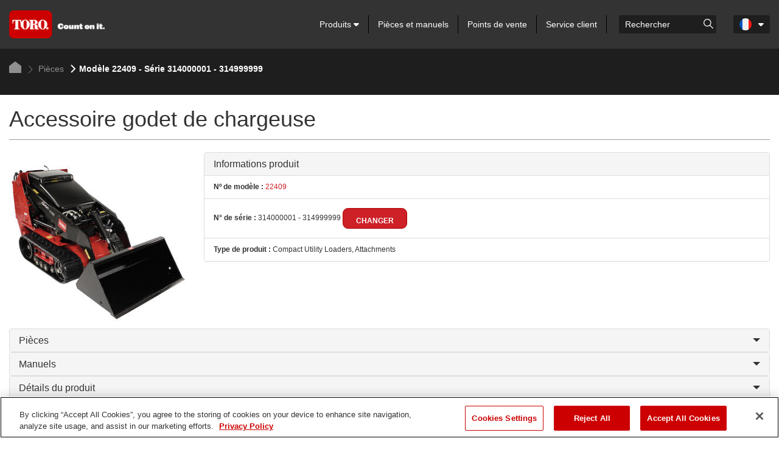

--- FILE ---
content_type: text/html; charset=utf-8
request_url: https://www.toro.com/fr-FR/parts/partdetails/?id=42317
body_size: 16471
content:

    <!doctype html>
    <!-- TTCMS5212-3 -->
    <html lang="fr-FR">
    <head>
        <meta charset="utf-8">
        <meta http-equiv="X-UA-Compatible" content="IE=edge,chrome=1">
        <meta name="viewport" content="width=device-width, initial-scale=1, maximum-scale=1">


        
                        <title>Pi&#232;ces – 4 cu. ft. Standard Bucket, Compact Utility Loader | Toro</title>
            <link rel="canonical" href="https://www.toro.com/fr-fr/parts/partdetails?id=42317" />


<meta name="description" content=""/>
<meta name="keywords" content="" />

                    <script type="text/javascript" src="/ruxitagentjs_ICANQVfhqrux_10327251022105625.js" data-dtconfig="rid=RID_-2010554406|rpid=-1740119306|domain=toro.com|reportUrl=https://bf52857hwq.bf.dynatrace.com/bf|app=a21611eba61a6bdd|coo=1|cors=1|owasp=1|featureHash=ICANQVfhqrux|msl=153600|xb=https^bs:^bs/^bs/px^bs.ads^bs.linkedin^bs.com^bs/wa.*|rdnt=1|uxrgce=1|cuc=zrnui27s|srms=2,1,0,0%2Ftextarea%2Cinput%2Cselect%2Coption;0%2Fdatalist;0%2Fform%20button;0%2F%5Bdata-dtrum-input%5D;0%2F.data-dtrum-input;1%2F%5Edata%28%28%5C-.%2B%24%29%7C%24%29|mel=100000|dpvc=1|md=mdcc1=bdocument.referrer,mdcc2=bnavigator.userAgent,mdcc3=aul.prduct-info ^rb li:nth-child(1),mdcc4=ah1.product-title,mdcc5=a#tst_cartTotalDisplay_orderGrandTotal,mdcc7=a.product-categories-dashboard-filters-applied ^rb [class^e^dqapplied-filter^dq] + [class^e^dqapplied-filter^dq] ^rb span,mdcc8=a.product-categories-dashboard-filters-applied ^rb [class^e^dqapplied-filter^dq] ^rb span,mdcc9=a.product-categories-dashboard-filters-applied ^rb [class^e^dqapplied-filter^dq] + [class^e^dqapplied-filter^dq] + [class^e^dqapplied-filter^dq] ^rb span,mdcc10=a.product-categories-dashboard-filters-applied ^rb [class^e^dqapplied-filter^dq] + [class^e^dqapplied-filter^dq] + [class^e^dqapplied-filter^dq] + [class^e^dqapplied-filter^dq]^rb span,mdcc11=adiv.applied-filter:nth-last-of-type(2),mdcc12=adiv.applied-filter:nth-last-of-type(2),mdcc13=a.product-categories-dashboard-filters-applied ^rb [class^e^dqapplied-filter^dq] + [class^e^dqapplied-filter^dq] + [class^e^dqapplied-filter^dq] ^rb span,mdcc14=a.product-categories-dashboard-filters-applied ^rb [class^e^dqapplied-filter^dq] ^rb [class^e^dqapplied-filter^dq] ^rb [class^e^dqapplied-filter^dq] ^rb [class^e^dqapplied-filter^dq] ^rb span,mdcc15=a#tst_orderConfirmation_orderNumber,mdcc16=adiv:nth-child(3) ^rb div ^rb div ^rb ul,mdcc17=adiv:nth-child(3) ^rb div ^rb div.oc-head,mdcc18=dutm_source,mdcc19=dutm_medium,mdcc20=dutm_content,mdcc21=dutm_term,mdcc22=dutm_campaign|lastModification=1765483310476|mdp=mdcc3,mdcc4,mdcc5,mdcc15,mdcc16,mdcc17|tp=500,50,0|srbbv=2|agentUri=/ruxitagentjs_ICANQVfhqrux_10327251022105625.js"></script><script async type="text/javascript" src="https://apps.bazaarvoice.com/deployments/tororlc/main_site/production/fr_FR/bv.js"></script>

                    <link rel="shortcut icon" href="https://cdn2.toro.com/en/-/media/Images/Toro/favicon.ashx">
                <link href='https://cdn2.toro.com/css/ToroBaseStyles?v=Jy26Q8aQVQyirJTZ1Cikk_SfUFMmLrWIWDL4I-7hZNE1' rel='stylesheet'/>

        

        <script src="https://cdnjs.cloudflare.com/ajax/libs/jquery/3.6.0/jquery.min.js"></script>
        <script>window.jQuery || document.write('<script src="/js/jquery-3.6.0.min.js"><\/script>')</script>
<script src='https://cdn2.toro.com/js/ToroBaseScripts?v=EXx_3p_RxlBYlVOzkhqz02LRz3Rg4iqA9sABc8KKrR01'></script>

<link href='https://cdn2.toro.com/css/ToroTabsHomepage?v=auUUU41DXVpqHAdnQXuOvihF8VYwgjiWZqKpMGLP3pk1' rel='stylesheet'/>
<link href='https://cdn2.toro.com/css/ToroB2C?v=PGNshUfkaoHEH2XI3jmubItGsUwijsKWRZOXFZR_jTs1' rel='stylesheet'/>

        <!-- HTML5 Shim and Respond.js IE8 support of HTML5 elements and media queries -->
        <!--[if lt IE 9]>
        <script src="https://oss.maxcdn.com/libs/html5shiv/3.7.0/html5shiv.js"></script>
        <script src="https://oss.maxcdn.com/libs/respond.js/1.4.2/respond.min.js"></script>
    <![endif]-->
        <!--[if lte IE 8]>
        <link rel="stylesheet" type="text/css" href="ie8-and-down.css" />
    <![endif]-->
            <!-- Google Tag Manager -->
            <script>
    (function (w, d, s, l, i) {
        w[l] = w[l] || []; w[l].push({
            'gtm.start': new Date().getTime(),
            event: 'gtm.js'
        });
        var f = d.getElementsByTagName(s)[0], j = d.createElement(s), dl = l != 'dataLayer' ? '&l=' + l : '';
        j.async = true;
        j.src = '//www.googletagmanager.com/gtm.js?id=' + i + dl;
        f.parentNode.insertBefore(j, f);
                    })(window, document, 'script', 'dataLayer', 'GTM-FMVC');
            </script>
            <!-- End Google Tag Manager -->
        <script src="https://kit.fontawesome.com/9c615e4368.js" crossorigin="anonymous"></script>
    </head>
    <body class="">
        
            <!-- Google Tag Manager (noscript) -->
            <noscript>
                <iframe src="//www.googletagmanager.com/ns.html?id=GTM-FMVC"
                        height="0" width="0" style="display:none;visibility:hidden"></iframe>
            </noscript>
            <!-- End Google Tag Manager (noscript) -->
        





    <header class="header">
        <div class="container">
            <div class="row">
                <div class="col-lg-12">
                    <div class="header__inner">
                        <div class="header__content">
                            <a href="/fr-fr" class="logo header__logo">
                                    <img src=https://cdn2.toro.com/en/-/media/Images/Toro/logo.ashx alt=>
                            </a>
                            <aside class="header__aside js-mobile-menu">
                                <div class="header__menu-mobile">
                                    <a href="/fr-fr" class="logo header__logo">
                                            <img src=https://cdn2.toro.com/en/-/media/Images/Toro/logo.ashx alt=>
                                    </a>
                                        <div class="header__actions-mobile">
                                            <aside class="header__aside-mobile d-none d-md-flex d-sm-flex">
                                                    <a href="#">
                                                        <img src=https://cdn2.toro.com/en/-/media/Images/Toro/static-icons/ico-search.ashx alt=searchicon>
                                                    </a>
                                                <div class="header__button">
                                                    <a href="#" class="btn-menu js-burger-button">
                                                        <span></span>
                                                        <span></span>
                                                        <span></span>
                                                    </a>
                                                </div><!-- /.header__button -->
                                            </aside>
                                        </div><!-- /.header__actions-mobile -->
                                </div><!-- /.header__menu-mobile -->
                                <div class="header__navigations">
                                    <nav class="nav js-nav header__nav">
                                        <ul>
                                                    <li>
                                                            <a href="#" class="has__dropdown special_Anchor">
                                                                Produits
                                                                <span class="nav__icon">
                                                                    <i class="fa fa-caret-down"></i>
                                                                </span>
                                                            </a>
                                                            <ul class="nav__sub nav__sub--alt first-child-menu">
                                                                    <li>
                                                                            <a href="/fr-fr/homeowner" class="has__dropdown">
                                                                                Gamme grand public
                                                                                <span class="nav__icon">
                                                                                    <i class="fa fa-caret-down"></i>
                                                                                </span>
                                                                            </a>
                                                                                                                                                    <ul class="nav-dropdown second-child-menu">
                                                                                        <li>
                                                                                            <a href="/fr-fr/homeowner/riding-mowers" target="">Tondeuses autoportées</a>
                                                                                        </li>
                                                                                        <li>
                                                                                            <a href="/fr-fr/homeowner/walk-behind-mowers" target="">Tondeuses</a>
                                                                                        </li>
                                                                                        <li>
                                                                                            <a href="/fr-fr/homeowner/lawn-tractors" target="">lawn-tractors</a>
                                                                                        </li>
                                                                                        <li>
                                                                                            <a href="/fr-fr/homeowner/yard-tools" target="">Outils de jardin</a>
                                                                                        </li>
                                                                                        <li>
                                                                                            <a href="/fr-fr/homeowner/snow-blowers" target="">Souffleuses à neige</a>
                                                                                        </li>
                                                                            </ul>
                                                                    </li>
                                                                    <li>
                                                                            <a href="/fr-fr/golf" class="has__dropdown">
                                                                                Golf
                                                                                <span class="nav__icon">
                                                                                    <i class="fa fa-caret-down"></i>
                                                                                </span>
                                                                            </a>
                                                                                                                                                    <ul class="nav-dropdown second-child-menu">
                                                                                        <li>
                                                                                            <a href="/fr-fr/golf/fairway-mowers" target="">Tondeuses de fairways</a>
                                                                                        </li>
                                                                                        <li>
                                                                                            <a href="/fr-fr/golf/rough-mowers" target="">Tondeuses de roughs</a>
                                                                                        </li>
                                                                                        <li>
                                                                                            <a href="/fr-fr/golf/greensmowers" target="">Tondeuses de greens</a>
                                                                                        </li>
                                                                                        <li>
                                                                                            <a href="/fr-fr/golf/trim-surround-mowers" target="">Tondeuses de départs et tours de greens</a>
                                                                                        </li>
                                                                                        <li>
                                                                                            <a href="/fr-fr/golf/sprayers" target="">Pulvérisateurs</a>
                                                                                        </li>
                                                                                        <li>
                                                                                            <a href="/fr-fr/golf/top-dressers" target="">Topdressers</a>
                                                                                        </li>
                                                                                        <li>
                                                                                            <a href="/fr-fr/golf/aerators" target="">Aérateurs</a>
                                                                                        </li>
                                                                                        <li>
                                                                                            <a href="/fr-fr/golf/aerators" target="">Entretien du sol</a>
                                                                                        </li>
                                                                                        <li>
                                                                                            <a href="/fr-fr/golf/debris-management" target="">Souffleurs de débris</a>
                                                                                        </li>
                                                                                        <li>
                                                                                            <a href="/fr-fr/golf/debris-management" target="">Balais-ramasseurs / aspirateurs</a>
                                                                                        </li>
                                                                                        <li>
                                                                                            <a href="/fr-fr/golf/bunker-rakes" target="">Râteaux de bunkers</a>
                                                                                        </li>
                                                                                        <li>
                                                                                            <a href="/fr-fr/golf/specialty-equipment" target="">Tondeuses spécialisées</a>
                                                                                        </li>
                                                                                        <li>
                                                                                            <a href="/fr-fr/golf/golf-course-irrigation-control-systems" target="">Systèmes de commande et sondes</a>
                                                                                        </li>
                                                                                        <li>
                                                                                            <a href="/fr-fr/golf/irrigation-field-controllers" target="">Field Controllers</a>
                                                                                        </li>
                                                                                        <li>
                                                                                            <a href="/fr-fr/golf/irrigation_heads" target="">Arroseurs et goutteur souterrain (sub-irrigation)</a>
                                                                                        </li>
                                                                                        <li>
                                                                                            <a href="/fr-fr/golf/irrigation-valves" target="">Vannes</a>
                                                                                        </li>
                                                                                        <li>
                                                                                            <a href="/fr-fr/golf/utility-vehicles" target="">Véhicules utilitaires</a>
                                                                                        </li>
                                                                            </ul>
                                                                    </li>
                                                                    <li>
                                                                            <a href="/fr-fr/professional-contractor" class="has__dropdown">
                                                                                Entreprise spécialisée
                                                                                <span class="nav__icon">
                                                                                    <i class="fa fa-caret-down"></i>
                                                                                </span>
                                                                            </a>
                                                                                                                                                    <ul class="nav-dropdown second-child-menu">
                                                                                        <li>
                                                                                            <a href="/fr-fr/professional-contractor/commercial-mowers" target="">Tondeuses</a>
                                                                                        </li>
                                                                                        <li>
                                                                                            <a href="/fr-fr/professional-contractor/handheld" target="">Portable</a>
                                                                                        </li>
                                                                                        <li>
                                                                                            <a href="/fr-fr/professional-contractor/irrigation-rotors" target="">Turbines</a>
                                                                                        </li>
                                                                                        <li>
                                                                                            <a href="/fr-fr/professional-contractor/irrigation-sprays" target="">Arroseurs</a>
                                                                                        </li>
                                                                                        <li>
                                                                                            <a href="/fr-fr/professional-contractor/irrigation-controllers" target="">Programmateurs</a>
                                                                                        </li>
                                                                                        <li>
                                                                                            <a href="/fr-fr/professional-contractor/irrigation-sensors-remotes" target="">Sondes et télécommandes</a>
                                                                                        </li>
                                                                                        <li>
                                                                                            <a href="/fr-fr/professional-contractor/irrigation-central-control" target="">Gestion centralisée</a>
                                                                                        </li>
                                                                                        <li>
                                                                                            <a href="/fr-fr/professional-contractor/irrigation-valves" target="">Vannes</a>
                                                                                        </li>
                                                                                        <li>
                                                                                            <a href="/fr-fr/professional-contractor/compact-utility-loaders" target="">Chargeuses utilitaires compactes</a>
                                                                                        </li>
                                                                                        <li>
                                                                                            <a href="/fr-fr/professional-contractor/compact-utility-attachments" target="">Outils des chargeuses utilitaires compactes</a>
                                                                                        </li>
                                                                                        <li>
                                                                                            <a href="/fr-fr/professional-contractor/walk-behind-trenchers" target="">Trancheuses à conducteur marchant</a>
                                                                                        </li>
                                                                                        <li>
                                                                                            <a href="/fr-fr/professional-contractor/turf-renovation-specialty-equipment" target="">Rénovation des pelouses et matériel spécialisé</a>
                                                                                        </li>
                                                                            </ul>
                                                                    </li>
                                                                    <li>
                                                                            <a href="/fr-fr/sports-fields-municipalities" class="has__dropdown">
                                                                                Terrains de sport et municipalités
                                                                                <span class="nav__icon">
                                                                                    <i class="fa fa-caret-down"></i>
                                                                                </span>
                                                                            </a>
                                                                                                                                                    <ul class="nav-dropdown second-child-menu">
                                                                                        <li>
                                                                                            <a href="/fr-fr/sports-fields-municipalities/reel-mowers" target="">Tondeuses à cylindres</a>
                                                                                        </li>
                                                                                        <li>
                                                                                            <a href="/fr-fr/sports-fields-municipalities/rotary-mowers" target="">Tondeuses rotatives</a>
                                                                                        </li>
                                                                                        <li>
                                                                                            <a href="/fr-fr/sports-fields-municipalities/specialty-equipment" target="">Tondeuses spécialisées</a>
                                                                                        </li>
                                                                                        <li>
                                                                                            <a href="/fr-fr/sports-fields-municipalities/irrigation-sprays" target="">Arroseurs</a>
                                                                                        </li>
                                                                                        <li>
                                                                                            <a href="/fr-fr/sports-fields-municipalities/irrigation-rotors" target="">Turbines</a>
                                                                                        </li>
                                                                                        <li>
                                                                                            <a href="/fr-fr/sports-fields-municipalities/irrigation-central-control-systems" target="">Gestion centralisée</a>
                                                                                        </li>
                                                                                        <li>
                                                                                            <a href="/fr-fr/sports-fields-municipalities/irrigation-controllers" target="">Programmateurs</a>
                                                                                        </li>
                                                                                        <li>
                                                                                            <a href="/fr-fr/sports-fields-municipalities/irrigation-sensors-remotes" target="">Sondes et télécommandes</a>
                                                                                        </li>
                                                                                        <li>
                                                                                            <a href="/fr-fr/sports-fields-municipalities/valves" target="">Vannes</a>
                                                                                        </li>
                                                                                        <li>
                                                                                            <a href="/fr-fr/sports-fields-municipalities/aerators" target="">Aérateurs</a>
                                                                                        </li>
                                                                                        <li>
                                                                                            <a href="/fr-fr/sports-fields-municipalities/aerators" target="">Entretien du sol</a>
                                                                                        </li>
                                                                                        <li>
                                                                                            <a href="/fr-fr/sports-fields-municipalities/top-dressers" target="">Topdressers</a>
                                                                                        </li>
                                                                                        <li>
                                                                                            <a href="/fr-fr/sports-fields-municipalities/sprayers" target="">Pulvérisateurs</a>
                                                                                        </li>
                                                                                        <li>
                                                                                            <a href="/fr-fr/sports-fields-municipalities/debris-management" target="">Souffleurs de débris</a>
                                                                                        </li>
                                                                                        <li>
                                                                                            <a href="/fr-fr/sports-fields-municipalities/infield-groomers" target="">Groomers pour champs intérieurs</a>
                                                                                        </li>
                                                                                        <li>
                                                                                            <a href="/fr-fr/sports-fields-municipalities/debris-management" target="">Balais-ramasseurs / aspirateurs</a>
                                                                                        </li>
                                                                                        <li>
                                                                                            <a href="/fr-fr/sports-fields-municipalities/utility-vehicles" target="">Véhicules utilitaires</a>
                                                                                        </li>
                                                                            </ul>
                                                                    </li>
                                                            </ul>
                                                    </li>
                                                    <li>
                                                            <a href="/fr-fr/parts">
                                                                Pièces et manuels
                                                            </a>
                                                    </li>
                                                    <li>
                                                            <a href="/fr-fr/locator">
                                                                Points de vente
                                                            </a>
                                                    </li>
                                                    <li>
                                                            <a href="/fr-fr/customer-support">
                                                                Service client
                                                            </a>
                                                    </li>
                                            
                                        </ul>
                                    </nav><!-- /.nav -->
                                    <div class="search header__search">
                                            <div class="search_wrapper">
                                                <label for="searchForm" class="hidden">Search</label>
                                                    <input type="search" placeholder="Rechercher" name="q" id="searchboxkey" class="search__field" />
                                                    <button type="button" onclick="searchOnSite(SearchButtonUrl)" value="Go to " class="search__btn">
                                                        <img src=https://cdn2.toro.com/en/-/media/Images/Toro/static-icons/ico-search.ashx alt=searchicon>
                                                    </button>
                                            </div>
                                    </div><!-- /.search -->
                                        <nav class="nav-lang header__lang">
                                            <ul>
                                                <li class="is-current">
                                                    <a href="#" class="js-dropdown-button has-dropdown">
                                                        <figure>
                                                            <img src="https://cdn2.toro.com/en/-/media/Images/Toro/country-icons/France.ashx">
                                                        </figure>
                                                        <span class="nav__icon">
                                                            <i class="fa fa-caret-down"></i>
                                                        </span>
                                                    </a>
                                                        <ul class="nav__sub">
                                                                <li>

                                                                    <a href="/de-de">
                                                                        <figure>
                                                                            <img src="https://cdn2.toro.com/en/-/media/Images/Toro/country-icons/Germany.ashx" alt="Deutsch - Deutschland">
                                                                        </figure>
                                                                        <span>
                                                                            Deutsch - Deutschland
                                                                        </span>
                                                                    </a>
                                                                </li>
                                                                <li>

                                                                    <a href="/en-gb">
                                                                        <figure>
                                                                            <img src="https://cdn2.toro.com/en/-/media/Images/Toro/country-icons/United-Kingdom.ashx" alt="English - United Kingdom">
                                                                        </figure>
                                                                        <span>
                                                                            English - United Kingdom
                                                                        </span>
                                                                    </a>
                                                                </li>
                                                                <li>

                                                                    <a href="/en-gb">
                                                                        <figure>
                                                                            <img src="https://cdn2.toro.com/en/-/media/Images/Toro/country-icons/Ireland.ashx" alt="English - Ireland">
                                                                        </figure>
                                                                        <span>
                                                                            English - Ireland
                                                                        </span>
                                                                    </a>
                                                                </li>
                                                                <li>

                                                                    <a href="/es-es">
                                                                        <figure>
                                                                            <img src="https://cdn2.toro.com/en/-/media/Images/Toro/country-icons/Spain.ashx" alt="Espa&ntilde;ol -Espa&ntilde;a">
                                                                        </figure>
                                                                        <span>
                                                                            Espa&ntilde;ol -Espa&ntilde;a
                                                                        </span>
                                                                    </a>
                                                                </li>
                                                                <li>

                                                                    <a href="/fr-be">
                                                                        <figure>
                                                                            <img src="https://cdn2.toro.com/en/-/media/Images/Toro/country-icons/Belgium.ashx" alt="Fran&ccedil;ais - Belgique">
                                                                        </figure>
                                                                        <span>
                                                                            Fran&ccedil;ais - Belgique
                                                                        </span>
                                                                    </a>
                                                                </li>
                                                                <li>

                                                                    <a href="/it-it">
                                                                        <figure>
                                                                            <img src="https://cdn2.toro.com/en/-/media/Images/Toro/country-icons/Italy.ashx" alt="Italiano - l'Italia">
                                                                        </figure>
                                                                        <span>
                                                                            Italiano - l'Italia
                                                                        </span>
                                                                    </a>
                                                                </li>
                                                                <li>

                                                                    <a href="/nl-be">
                                                                        <figure>
                                                                            <img src="https://cdn2.toro.com/en/-/media/Images/Toro/country-icons/Belgium.ashx" alt="Nederlands - Belgi&euml;">
                                                                        </figure>
                                                                        <span>
                                                                            Nederlands - Belgi&euml;
                                                                        </span>
                                                                    </a>
                                                                </li>
                                                                <li>

                                                                    <a href="/nl-nl">
                                                                        <figure>
                                                                            <img src="https://cdn2.toro.com/en/-/media/Images/Toro/country-icons/Netherlands.ashx" alt="Nederlands - Nederland">
                                                                        </figure>
                                                                        <span>
                                                                            Nederlands - Nederland
                                                                        </span>
                                                                    </a>
                                                                </li>
                                                                <li>

                                                                    <a href="/pt-pt">
                                                                        <figure>
                                                                            <img src="https://cdn2.toro.com/en/-/media/Images/Toro/country-icons/Portugal.ashx" alt="Portugu&ecirc;s - Portugal">
                                                                        </figure>
                                                                        <span>
                                                                            Portugu&ecirc;s - Portugal
                                                                        </span>
                                                                    </a>
                                                                </li>
                                                                <li>

                                                                    <a href="/sv-se">
                                                                        <figure>
                                                                            <img src="https://cdn2.toro.com/en/-/media/Images/Toro/country-icons/Sweden.ashx" alt="Svenska - Sverige">
                                                                        </figure>
                                                                        <span>
                                                                            Svenska - Sverige
                                                                        </span>
                                                                    </a>
                                                                </li>
                                                                <li>

                                                                    <a href="https://www.toro.com.au/">
                                                                        <figure>
                                                                            <img src="https://cdn2.toro.com/en/-/media/Images/Toro/country-icons/Australia.ashx" alt="English - Australia">
                                                                        </figure>
                                                                        <span>
                                                                            English - Australia
                                                                        </span>
                                                                    </a>
                                                                </li>
                                                                <li>

                                                                    <a href="/zh-cn">
                                                                        <figure>
                                                                            <img src="https://cdn2.toro.com/en/-/media/Images/Toro/country-icons/China.ashx" alt="简体中文 &ndash; 中国">
                                                                        </figure>
                                                                        <span>
                                                                            简体中文 &ndash; 中国
                                                                        </span>
                                                                    </a>
                                                                </li>
                                                                <li>

                                                                    <a href="/ja-jp">
                                                                        <figure>
                                                                            <img src="https://cdn2.toro.com/en/-/media/Images/Toro/country-icons/Japan.ashx" alt="日本語 - 日本">
                                                                        </figure>
                                                                        <span>
                                                                            日本語 - 日本
                                                                        </span>
                                                                    </a>
                                                                </li>
                                                                <li>

                                                                    <a href="/ko-kr">
                                                                        <figure>
                                                                            <img src="https://cdn2.toro.com/en/-/media/Images/Toro/country-icons/Korea.ashx" alt="한국어 - 한국">
                                                                        </figure>
                                                                        <span>
                                                                            한국어 - 한국
                                                                        </span>
                                                                    </a>
                                                                </li>
                                                                <li>

                                                                    <a href="/en-ca">
                                                                        <figure>
                                                                            <img src="https://cdn2.toro.com/en/-/media/Images/Toro/country-icons/Canada.ashx" alt="English - Canada">
                                                                        </figure>
                                                                        <span>
                                                                            English - Canada
                                                                        </span>
                                                                    </a>
                                                                </li>
                                                                <li>

                                                                    <a href="/es-mx">
                                                                        <figure>
                                                                            <img src="https://cdn2.toro.com/en/-/media/Images/Toro/country-icons/Latin-America.ashx" alt="Espa&ntilde;ol - Latin America">
                                                                        </figure>
                                                                        <span>
                                                                            Espa&ntilde;ol - Latin America
                                                                        </span>
                                                                    </a>
                                                                </li>
                                                                <li>

                                                                    <a href="/fr-ca">
                                                                        <figure>
                                                                            <img src="https://cdn2.toro.com/en/-/media/Images/Toro/country-icons/Canada.ashx" alt="Fran&ccedil;ais - Canada">
                                                                        </figure>
                                                                        <span>
                                                                            Fran&ccedil;ais - Canada
                                                                        </span>
                                                                    </a>
                                                                </li>
                                                        </ul>
                                                </li>
                                            </ul>
                                        </nav><!-- /.nav-lang -->

                                    <!-- Cart Start-->
                                    <!-- Cart End-->
                                </div><!-- /.header__navigations -->
                            </aside><!-- /.header__aside -->
                            <aside id="mobileSearch" class="header__aside-mobile d-none d-md-flex d-sm-flex">
                                    <ul id="navigation">
                                                                                    <li id="mobileHeaderSearch" class="hidden-xs search">
                                                <div class="mobile__search">
                                                    <input id="mobilesearchboxkey" type="search" name="q" class="search__field" placeholder="Rechercher">
                                                    <div class="btn-group">
                                                        <button type="button" class="btn btn-primary dropdown-toggle" onclick="searchOnSite(SearchButtonUrl)" value="Go to ">
                                                            <span class="fa fa-search">

                                                            </span>
                                                        </button>
                                                    </div>
                                                </div>
                                            </li>
                                            <li class="visible-xs">
                                                <a id="trigger_search1" href="#">
                                                    <span class="fa fa-search"></span>
                                                </a>
                                            </li>
                                        
                                            <li class="visible-xs visible-sm">
                                                <a href="#" class="btn-menu js-burger-button">
                                                    <span></span>
                                                    <span></span>
                                                    <span></span>
                                                </a>
                                            </li>
                                        
                                    </ul>
                                <!-- /.header__button -->
                            </aside><!-- /.header__aside-mobile -->
                        </div><!-- /.header__content -->
                    </div><!-- /.header__inner -->
                </div><!-- /.col-lg-12 -->
            </div><!-- /.row -->
        </div><!-- /.container -->


<section class="section-breadcrumbs ">
    <div class="container">
        <div class="section__inner">
            <nav class="breadcrumbs">
                <ul>
                                <li>
                                    <a href="/fr-fr">
                                        <svg version="1.1" id="Layer_1" xmlns="http://www.w3.org/2000/svg" xmlns:xlink="http://www.w3.org/1999/xlink" x="0px" y="0px"
                                             viewBox="0 0 20 19" style="enable-background:new 0 0 20 19;" xml:space="preserve">
                                        <polygon id="Path-10" class="st0" points="0,19 0,7.4 10,0 20,7.4 20,19 " />







                                            </svg>
                                    </a>
                                </li>
                                        <li class="is-current">
                                            <a href="/fr-fr/parts">
                                                    <img src=https://cdn2.toro.com/en/-/media/Images/Toro/static-icons/ico-arrow.ashx alt=>
                                                Pièces
                                            </a>
                                        </li>
                                    <li class="active">
                                            <img src=https://cdn2.toro.com/en/-/media/Images/Toro/static-icons/ico-arrow-current.ashx alt=>
                                        Modèle 22409 - Série 314000001 - 314999999
                                    </li>


                </ul>
            </nav><!-- /.breadcrumbs -->
        </div><!-- /.section__inner -->
    </div><!-- /.container -->
</section><!-- /.section-breadcrumbs -->

    </header>
    <!-- /.header -->
<script src='https://cdn2.toro.com/js/debounce?v=AecNJ8x0mM9YPZHmtdv5295-dXzCZ6rUv_61rpsoags1'></script>

<script>


    var SearchUrl = {
        originalSearchUrl: "/fr-fr/search",
        updatedSearchUrl: ""
    };

    var SearchButtonUrl = "";

    $(document).ready(function () {
        SearchButtonUrl = "/fr-fr/search";
    });

    function searchOnSite(url) {
        var q = $('#searchboxkey').val();
        if (q == "") {
            q = $('#mobilesearchboxkey').val();
        }
        if (url == SearchUrl.originalSearchUrl) {
            if ((location.href.indexOf('?q=') == -1) && q.length > 0 && url != null) {
                location.href = url + "?q=" + q + "&page=1&tabpage=1&activetab=1";
            }
            else {
                var href = new URL(window.location.href);
                href.searchParams.set('q', q);
                href.searchParams.set('page', '1');
                href.searchParams.set('tabpage', '1');
                href.searchParams.set('activetab', '1');
                location.href = href.toString();
            }
        }
        else {
            location.href = url;
        }
    }

    var autosuggestConfig = {
        minLength: 3,
        maxSearchResult: 5
    };

    function SetWindowUrl() {
        if (SearchUrl.updatedSearchUrl == null || SearchUrl.updatedSearchUrl == "") {
            return false;
        }
        else {
            SearchButtonUrl = SearchUrl.updatedSearchUrl;
            return true;
        }
    }

    function getProductListAjaxCall(inputValue) {
        $.ajax('/b2c-api/getautocompleteproductlist?searchTerm=' + inputValue, {
            type: 'GET',
            success: function (output) {
                var response = JSON.parse(output);
                $("ul.autocomplete-result.result-list").empty();
                $.each(response, function (key, value) {
                    if (!$("ul.autocomplete-result.result-list").length) {
                         $(".search__field").parents("div.search").append("<ul class='autocomplete-result result-list'>");
                    }
                    if (key == "RedirectOnErrorUrl" && value != null) {
                        location.href = value;
                    }
                    if (key == "productCollection" && value != null) {
                        $.each(value, function (i, val) {
                            $("ul.autocomplete-result.result-list").append("<li><a href=/fr-fr/product/" + val.url + " value=" + val.erpNumber + " " + val.title + ">" + val.erpNumber + " " + val.title + "</a></li>");
                            if (inputValue == val.erpNumber) {
                                var productUrl = "/fr-fr/product/" + val.url;
                                SearchUrl.updatedSearchUrl = productUrl;
                                SetWindowUrl();
                            }
                    });
                    var liCount = $("ul.autocomplete-result.result-list li").length;
                    if (liCount > autosuggestConfig.maxSearchResult) {
                        if (!$("li.view-more").length) {
                            var viewMoreUrl = '/fr-fr/search';
                            var viewMoreText = 'Voir plus';
                            var viewMoreAppend = (viewMoreUrl != null || viewMoreText != null ? '<button type="button" onclick="searchOnSite(\'' + viewMoreUrl + '\')">' + viewMoreText + '</button>' : '');
                            $("ul.autocomplete-result.result-list").append("<li class='view-more'>" + viewMoreAppend + "</li>");
                        }
                    }
                }
            });
        },
        error: function (errorMessage) {
            if ($("ul.autocomplete-result.result-list").length) {
                $("ul.autocomplete-result.result-list").remove();
            }
            console.log(errorMessage);
            }
        });
    }


    function getProductListMobileAjaxCall(inputValue) {
        $.ajax('/b2c-api/getautocompleteproductlist?searchTerm=' + inputValue, {
            type: 'GET',
            success: function (output) {
                var response = JSON.parse(output);
                $("ul.autocomplete-result.result-list").empty();
                $.each(response, function (key, value) {
                    if (!$("ul.autocomplete-result.result-list").length) {
                        $(".btn-group").parents("div.mobile__search").append("<ul class='autocomplete-result result-list'>");
                    }
                    if (key == "RedirectOnErrorUrl" && value != null) {
                        location.href = value;
                    }
                    if (key == "productCollection" && value != null) {
                        $.each(value, function (i, val) {
                            $("ul.autocomplete-result.result-list").append("<li><a href=/fr-fr/product/" + val.url + " value=" + val.erpNumber + " " + val.title + ">" + val.erpNumber + " " + val.title + "</a></li>");
                            if (inputValue == val.erpNumber) {
                                var productUrl = "/fr-fr/product/" + val.url;
                                SearchUrl.updatedSearchUrl = productUrl;
                                SetWindowUrl();
                            }
                    });
                    var liCount = $("ul.autocomplete-result.result-list li").length;
                    if (liCount > autosuggestConfig.maxSearchResult) {
                        if (!$("li.view-more").length) {
                            var viewMoreUrl = '/fr-fr/search';
                            var viewMoreText = 'Voir plus';
                            var viewMoreAppend = (viewMoreUrl != null || viewMoreText != null ? '<button type="button" onclick="searchOnSite(\'' + viewMoreUrl + '\')">' + viewMoreText + '</button>' : '');
                            $("ul.autocomplete-result.result-list").append("<li class='view-more'>" + viewMoreAppend + "</li>");
                        }
                    }
                }
            });
        },
        error: function (errorMessage) {
            if ($("ul.autocomplete-result.result-list").length) {
                $("ul.autocomplete-result.result-list").remove();
            }
            console.log(errorMessage);
            }
        });
    }

    $("#searchboxkey").keydown($.debounce(300, function (event) {
        var inputValue = $("#searchboxkey").val();
        if (inputValue.length >= autosuggestConfig.minLength) {
            SearchUrl.updatedSearchUrl = SearchUrl.originalSearchUrl;
            getProductListAjaxCall(inputValue);
        }

        else {
            if ($("ul.autocomplete-result.result-list").length) {
                $("ul.autocomplete-result.result-list").remove();
            }
        }
    }));


    $("#mobilesearchboxkey").keydown($.debounce(300, function (event) {
        var mobileInputValue = $("#mobilesearchboxkey").val();
        if (mobileInputValue.length >= autosuggestConfig.minLength) {
            SearchUrl.updatedSearchUrl = SearchUrl.originalSearchUrl;
            getProductListMobileAjaxCall(mobileInputValue);
        }

        else {
            if ($("ul.autocomplete-result.result-list").length) {
                $("ul.autocomplete-result.result-list").remove();
            }
        }
    }));


    $(document).mouseup(function (e) {
        var container = $(".autocomplete-result.result-list");
        if (!container.is(e.target) && container.has(e.target).length === 0) {
            container.remove();
        }
    });


    $("#searchboxkey").keyup($.debounce(800, function (event) {
        if (event.keyCode === 13) {
            var url = SetWindowUrl();
            if (url) {
                searchOnSite(SearchButtonUrl);
            }
            else {
                SearchButtonUrl = SearchUrl.originalSearchUrl;
                searchOnSite(SearchButtonUrl);
            }
         }
    }));

    function setCookie(name, value, eDate, domain) {
        var date = new Date(Date.parse(eDate));
        var expires = "; expires=" + date.toUTCString();
        document.cookie = name + "=" + (value || "") + expires + ";domain=" + domain + "; path=/";
    }
    $(document).ready(function () {

        var isTokenNameAvailable = false;
        var cartPresent = document.cookie.toLowerCase().includes('_cart');
        if (cartPresent || isTokenNameAvailable) {
            var request = {
                "getcartlines": "false"
            };
            $.ajax({
                url: '/b2c-api/getcart',
                data: request,
                accept: 'application/json; charset=utf-8',
                dataType: 'json',
                xhrFields: {
                    withCredentials: true
                },
                success: function(data) {
                    var cookies = data.CookieCollection;
                    if (cookies) {
                        jQuery.each(cookies,
                            function(i, cookie) {
                                setCookie(cookie.Value.Name, cookie.Value.Value, cookie.Value.Expires, cookie.Value.Domain);
                            });
                    }
                    $('.count').text(data.TotalItems);
                }
            });
        }
    });

    $("#logout_url").attr("href", "/account/logout?returnUrl=" + window.location.href);
</script>
        <!-- Template -->

        <div id="template-general-content">
            
            
            

<script type="text/javascript">
    if (dataLayer == null){
        var dataLayer = [];
    }

    jQuery(document).ready(function () {
        var url = document.location.toString();
        if (url.match('#')) {
            var hash = url.split('#')[1];

            // expand the requested panel
            $('#' + hash).addClass('in');
            $('#' + hash).attr("aria-expanded", "true");
            $('#' + hash).attr("style", "");
            $("a[href='#" + hash + "']").removeClass('collapsed');
            $("a[href='#" + hash + "']").attr("aria-expanded", "true");
        }
        $("#zoom_in").prop("disabled", true);
        $("#zoom_out").click(function () { 
            $(this).prop("disabled", true)
            $("#zoom_in").prop("disabled", false);
            var img = $("#assembly_drawing_exploded");
            var width = img.width();
            var newWidth = width*2;
            img.width(newWidth);
        });

        $('#zoom_in').on('click', function () {
                $(this).prop("disabled", true)
                $("#zoom_out").prop("disabled", false);
            var img = $("#assembly_drawing_exploded");
            var width = img.width();
                var newWidth = width/2;
                img.width(newWidth);
            }
        );
        
    });
</script>
<div id="content" class="container">
    <div class="page-header">
        <h1>Accessoire godet de chargeuse</h1>
    </div>
    <div class="row">
            <div class="col-sm-3"><a href="../../product/22409"><img class="img-responsive" src="https://cdn.thetorocompany.com/api/assetstorage/623_4a4bef70-de94-4d35-b952-38b49f21fffa/Medium" alt ="Godet standard" onerror="javascript:imageErrorHandler.call(this, event, 'https://cdn.thetorocompany.com/api/assetstorage/623_4a4bef70-de94-4d35-b952-38b49f21fffa/Medium');"></a></div>
        <div class="col-sm-9">
            <!-- Product Info -->
            <div id="product_info" class="panel-group panel-select">
                <div class="panel panel-default">
                    <div class="panel-heading">
                        <h4 class="panel-title">
                            Informations produit
                        </h4>
                    </div>
                        <div id="product-info" class="panel-collapse collapse in">
                            <ul class="list-group">
                                    <li class="list-group-item"><strong>Nº de modèle :</strong><a href="../../product/22409"> 22409</a></li>
                                <li class="list-group-item">
                                    <strong>N° de série :</strong> 314000001 - 314999999
                                        <button class="btn btn-primary btn-sm change-serial-button" data-toggle="modal" data-target="#modal-change-serial">Changer</button>
                                </li>

                                <li class="list-group-item"><strong>Type de produit :</strong> Compact Utility Loaders, Attachments</li>
                            </ul>
                        </div>
                </div>
            </div>
        </div>
    </div>
    <!-- End Product Info -->
    <!-- Assembly Drawing Details -->
    <div id="assembly_drawing_details" class="hidden">

        <!-- Ajax Loading -->
        <div class="template-ajax-loading">
            <span class="icon-ajax-loader"></span>
            <p>Chargement...</p>
        </div>
        <!-- End Ajax Loading -->
        <div class="template-ajax-error hidden">
            <p><div class="alert alert-danger" role="alert"></div></p>
        </div>
        <!-- Ajax Results -->
        <div class="template-ajax-result hidden">
            <div class="panel panel-default">
                <!-- Assembly Drawing Container -->
                <div id="assembly_drawing_container" class="panel-body">
                    <div class="row">
                        <div class="col-xs-12 col-md-6 col-lg-6">
                            <div class="assembly-img-container">
                                <div class="panel-heading">
                                    <button class="btn btn-primary btn-sm" data-zoom="1" id="zoom_in" ><span class="fa fa-search-plus"></span>100 %</button>
                                    <button class="btn btn-primary btn-sm" data-zoom="2" id="zoom_out" ><span class="fa fa-search-plus"></span>200 %</button>
                                </div>
                                <div id="assembly_drawing_exploded_view" class="thumbnail">
                                    <div id="assembly_drawing_map">
                                        <img id="assembly_drawing_exploded" src="" usemap="#assembly_drawing_map" />
                                        <a class="template-coords hidden" href=""></a>
                                    </div>
                                </div>
                            </div>
                        </div>
                        <div class="col-xs-12 col-md-6 col-lg-6">
                            <!-- Table: Exploded Parts Container -->
                            <div class="table-responsive">
                                <table id="assembly-parts-table" class="table">
                                    <thead>
                                    <tr>
                                        <th>Nº</th>
                                        <th>Description</th>
                                        <th class="template-commerce"></th>
                                    </tr>
                                    </thead>
                                    <tbody class="assembly-parts-list">
                                    <tr class="template-item hidden">
                                        <td class="template-number"></td>
                                        <td class="template-description-info">
                                            <span class="template-description"></span><br />
                                            <span class="template-part-number">
                                                <a class="fa fa-warning hidden" data-toggle="tooltip" data-placement="right" title=""></a>
                                            </span><br />
                                            <span class="template-quantity APIDownQuantity"></span>
                                            <span class="template-quantity availibilityMessage"></span>
                                            <input type="hidden" id="AssemblyPartsPartNo" value="N° de référence :" />
                                            <input type="hidden" id="AssemblyPartsQuantityNeeded" value="Quantité nécessaire :" />
                                        </td>
                                        <td class="template-commerce">
                                            <div class="template-price">
                                                <input type="hidden" id="OfferLabel" value="Pour une durée limitée seulement" />
                                            </div>
                                            <div class="template-action">
                                                <input type="hidden" id="AddToCartButtonText" value="AJOUTER AU PANIER" />
                                                <input type="hidden" id="NotAvailableButtonText" value="NON DISPONIBLE" />
                                                <input type="hidden" id="NotAvailableButtonMessage" value="Veuillez contacter votre concessionnaire local" />
                                                <input type="hidden" id="isENUser" value="fr-FR" />
                                                <input type="hidden" id="SuccessAddToCartLabel" value="Réussite – Ajouter au panier" />
                                                <input type="hidden" id="ModelLabel" value="" />
                                                <input type="hidden" id="CrossSellTitle" value="" />
                                                <input type="hidden" id="AddedButtonText" value="" />
                                                <input type="hidden" id="ContinueShoppingButtonText" value="" />
                                                <input type="hidden" id="ViewCartButtonText" value="" />
                                                <input type="hidden" id="FailureAddToCartLabel" value="Échec – Ajouter au panier" />
                                                <input type="hidden" id="ViewCartLabel" value="Voir le panier" />
                                            </div>
                                        </td>
                                    </tr>
                                    </tbody>
                                </table>
                            </div>
                        </div>
                        <!-- End Table: Exploded Parts Container -->
                    </div><!--/.row -->
                </div><!--/#assembly_drawing_container .panel-body -->
            </div>
        </div>
        <!-- End AJAX Results -->
    </div>
    <!-- End Assembly Drawing Details -->
    <!-- Parts Accordion -->
    <div id="partsAccordion" class="panel-group panel-select">
    <!-- Parts -->
    <div class="panel panel-default panel-product-parts">
        <div class="panel-heading">
            <h4 class="panel-title">
                <a data-toggle="collapse" data-parent="#partsAccordion" href="#product-parts" class="collapsed">Pièces<span class="caret pull-right"></span></a>
            </h4>
        </div>
        <div id="product-parts" class="panel-collapse collapse">
            <div class="inner_container">
                <h3>Schémas d’assemblage</h3>
                <p><strong>Rechercher une pièce dans des schémas d'assemblage :</strong></p>
                <div class="row">
                    <div class="form-group col-md-8 col-lg-6">
                        <form id="seachAssemblyDrawingPartsForm">
                            <div class="input-group">
                                <input id="parts-search" class="form-control toro-search_query" type="text" name="parts-search" placeholder="Saisir le Nom/Numéro de pièce" data-mybe="42317">
                                <span class="input-group-btn part-search-button">
                                    <button id="partsdrawing-search-button" type="submit" class="btn btn-primary toro-part_in_assembly_drawing_search">
                                        <i class="fa fa-search fa-search-size analytics_assemblyPartSearch"></i>
                                    </button>
                                </span>
                            </div>
                        </form>
                    </div>
                </div>
                <!-- Part Results Container -->
                <div id="part_results_container" class="toro-results_container hidden">

                    <!-- Ajax Loading -->
                    <div class="template-ajax-loading">
                        <span class="icon-ajax-loader"></span>
                        <p>Chargement...</p>
                    </div>
                    <!-- End Ajax Loading -->
                    <!-- Ajax Results -->
                    <div class="template-ajax-result hidden">
                        <h4>Afficher <span></span> résultats</h4>

                        <!-- Table: Results -->
                        <div class="table-responsive toro-results">
                            <table class="table">
                                <thead>
                                <tr>
                                    <th>Titre du schéma</th>
                                    <th>Numéro de référence</th>
                                    <th>Description</th>
                                </tr>
                                </thead>
                                <tbody class="template-results">
                                <tr class="template-result hidden">
                                    <td>
                                        <button class="btn btn-primary btn-sm" data-image=""><span class="fa fa-search-plus"></span></button>
                                        <a class="template-title" href="#" data-mybe="" data-illustrationid="" data-pageid="" data-lang="fr-FR">Titre</a>
                                    </td>
                                    <td class="template-part_number"></td>
                                    <td class="template-description"></td>
                                </tr>
                                </tbody>
                            </table>
                        </div>
                        <!-- End Table: Results -->
                    </div>
                    <!-- End Ajax Results -->
                </div>
                <!-- End Part Results Container -->
            </div>
        </div>
    </div>
    <!-- End Parts -->
        <!-- Manuals -->
        <div class="panel panel-default panel-product-manuals">
            <div class="panel-heading">
                <h4 class="panel-title">
                    <a data-toggle="collapse" data-parent="#partsAccordion" href="#product-manuals" class="collapsed">Manuels<span class="caret pull-right"></span></a>
                </h4>
            </div>
            <div id="product-manuals" class="panel-collapse collapse">
                <ul class="list-group manual-listing clearfix">
                        <li class="list-group-item">
                            <div>Manuel de l'utilisateur </div>
                            <div>
                                <span class="dropdown">
                                        <button class="btn btn-primary btn-sm dropdown-toggle" type="button" id="dropdown1" data-toggle="dropdown" aria-haspopup="true" aria-expanded="true">
                                            Imprimer <span class="fa fa-caret-down fa-lg"></span>
                                        </button>
                                        <ul class="dropdown-menu" aria-labelledby="dropdown1">
                                                <li><a href="/getpub/39080" target="_blank" onclick="dataLayer.push({ 'event': 'manualTracking', 'manualPubTypeId': '5', 'manualType': 'PDF', 'manualLang': 'EN' });"><span class="fa fa-file-pdf-o fa-lg"></span> Anglais (3353-825)</a></li>
                                        </ul>
                                </span>
                                <span class="dropdown">
                                </span>
                            </div>
                        </li>
                </ul>
            </div>
        </div>
        <!-- End Manuals -->
                <!-- Details -->
        <div class="panel panel-default panel-product-details">
            <div class="panel-heading">
                <h4 class="panel-title">
                    <a data-toggle="collapse" data-parent="#partsAccordion" href="#product-details" class="collapsed">Détails du produit<span class="caret pull-right"></span></a>
                </h4>
            </div>
            <div id="product-details" class="panel-collapse collapse">
                <ul class="list-group spec-listing clearfix">
                        <li class="list-group-item col-sm-6">
                            <strong>Nº de modèle</strong><br />22409
                        </li>

                        <li class="list-group-item col-sm-6">
                            <strong>N° de série</strong><br /> 314000001 - 314999999
                        </li>
                                            <li class="list-group-item col-sm-6">
                            <strong>Nom du produit</strong><br />Accessoire godet de chargeuse
                        </li>
                                            <li class="list-group-item col-sm-6">
                            <strong>Marque du produit</strong><br />Toro
                        </li>
                                            <li class="list-group-item col-sm-6">
                            <strong>Type de produit</strong><br />Compact Utility Loaders, Attachments
                        </li>
                                            <li class="list-group-item col-sm-6">
                            <strong>Série de produit</strong><br />Attachments & Kits, SWS & CUE
                        </li>
                                                                                                                                                                                                    </ul>
            </div>
        </div>
        <!-- End Details -->
        </div>
    <!-- End Parts Accordion -->
</div>
<!-- Hidden Templates -->
<!-- Modal: Serial Number Change -->
    <div id="modal-change-serial" class="modal fade" tabindex="-1" role="dialog" aria-labelledby="modal-change-serial-label" aria-hidden="true">
        <div class="modal-dialog">
            <div class="modal-content">
                <div class="modal-header">
                    <button type="button" class="close" data-dismiss="modal"><span aria-hidden="true">&times;</span><span class="sr-only">Fermer</span></button>
                    <h4 class="modal-title" id="modal-change-serial-label">Modifier le nº de série</h4>
                </div>
                <div class="modal-body">
                    <p>Sélectionner parmi les options ci-dessous</p>
                    <!-- Table: Serial Listings -->
                    <table class="table">
                        <thead>
                            <tr>
                                <th>N° de série</th>
                            </tr>
                        </thead>
                        <tbody>
                                    <tr>
                                        <td><a href="?id=22119">990001-999999</a></td>
                                    </tr>
                                    <tr>
                                        <td><a href="?id=20863">890001-899999</a></td>
                                    </tr>
                                    <tr>
                                        <td><a href="?id=54264">409900000-999999999</a></td>
                                    </tr>
                                    <tr>
                                        <td><a href="?id=49903">404800000-409899999</a></td>
                                    </tr>
                                    <tr>
                                        <td><a href="?id=48370">402000000-404799999</a></td>
                                    </tr>
                                    <tr>
                                        <td><a href="?id=47075">400000000-401999999</a></td>
                                    </tr>
                                    <tr>
                                        <td><a href="?id=45594">316000001-316999999</a></td>
                                    </tr>
                                    <tr>
                                        <td><a href="?id=44308">315000001-315999999</a></td>
                                    </tr>
                                    <tr>
                                        <td><a href="?id=42317">314000001-314999999</a></td>
                                    </tr>
                                    <tr>
                                        <td><a href="?id=40859">313000001-313999999</a></td>
                                    </tr>
                                    <tr>
                                        <td><a href="?id=37734">312000001-312999999</a></td>
                                    </tr>
                                    <tr>
                                        <td><a href="?id=35896">311000001-311999999</a></td>
                                    </tr>
                                    <tr>
                                        <td><a href="?id=35086">310000001-310999999</a></td>
                                    </tr>
                                    <tr>
                                        <td><a href="?id=33508">290000001-290999999</a></td>
                                    </tr>
                                    <tr>
                                        <td><a href="?id=31801">280000001-280999999</a></td>
                                    </tr>
                                    <tr>
                                        <td><a href="?id=30833">270000001-270999999</a></td>
                                    </tr>
                                    <tr>
                                        <td><a href="?id=29863">260000001-260999999</a></td>
                                    </tr>
                                    <tr>
                                        <td><a href="?id=28925">250000001-250999999</a></td>
                                    </tr>
                                    <tr>
                                        <td><a href="?id=26530">240000001-240999999</a></td>
                                    </tr>
                                    <tr>
                                        <td><a href="?id=26529">220000001-220999999</a></td>
                                    </tr>
                                    <tr>
                                        <td><a href="?id=26528">210000001-210999999</a></td>
                                    </tr>
                                    <tr>
                                        <td><a href="?id=22897">200000001-200999999</a></td>
                                    </tr>
                        </tbody>

                    </table>
                    <!-- End Table: Serial Listings -->
                </div>
                <div class="modal-footer">
                    <button type="button" class="btn btn-default" data-dismiss="modal">Fermer</button>
                </div>
            </div>
        </div>
    </div>
<!-- End Modal: Serial Number Change -->
<!-- End Hidden Templates -->

<div class="cartModal modal fade" role="dialog">
    <div class="modal-dialog">
        <div class="modal-content" >
            <div class="modal-header" style="border-bottom:unset">
                <h4 class="modal-title"></h4>
                <button type="button" class="close" data-dismiss="modal">&times;</button>
            </div>
            <div class="modal-body">
                <div class="modal-added"></div>
            </div>
        </div>
    </div>
</div>




<!-- Registration Banner -->
<div id="productRegistration" class="container">
    <div class="row">
        <div class="col-xs-12">
            <div class="jumbotron" style="background-image: url(https://cdn2.toro.com/en/-/media/Images/Toro/parts/parts-billboard.ashx?h=530&amp;w=1200&amp); color: #FFF; text-shadow: 2px 2px 4px #000;">
                <div class="row">
                    <h1>Enregistrer votre produit</h1>
                    <p>En enregistrant votre produit, vous avez l&#39;assurance d&#39;&#234;tre notifi&#233; des mises &#224; jour importantes et de b&#233;n&#233;ficier d&#39;un service de garantie acc&#233;l&#233;r&#233; au besoin.</p>
                    <p><a class="btn btn-primary btn-lg registration-link " href='#' role="button">Enregistrer d&#232;s maintenant</a></p>
                </div>
            </div>
            <input id="productRegistrationURL" type="hidden" value="/fr-fr/customer-support/product-registration">
        </div>
    </div>
</div>

<script>
    $(document).ready(function () {
        
        const queryString = window.location.search;
        if (queryString != undefined )
        {
            const urlParams = new URLSearchParams(queryString);
            const modelno = urlParams.get('model');
            const serialnumber = urlParams.get('serial');
            const baseurl = $('#productRegistrationURL').val();
            if (modelno != null && serialnumber != null) {
                const url =baseurl +"?model=" +
                    modelno +
                    "&serial=" +
                    serialnumber;
                $("a.registration-link").attr("href", url);
            }
            else {
                $("#productRegistration").hide();
            }

        }
    });

</script>

        </div>
        <!-- End Template -->
        


<!-- Footer -->
    <footer class="footer">
        <div class="container">
            <div class="footer__inner">
                    <div class="footer__content">
                        <div class="row">
                                    <div class="col-lg-3 col-md-3 footer__col">
                                        <div class="footer__list">
                                                <h6>Informations produit</h6>
                                                                                                                                        <ul class="list-basic">
                                                        <li><a href='/fr-fr/parts' class='' >Pièces et manuels</a></li>
                                                </ul>
                                        </div>
                                    </div>
                                    <div class="col-lg-3 col-md-3 footer__col">
                                        <div class="footer__list">
                                                <h6>Service clientèle</h6>
                                                                                                                                        <ul class="list-basic">
                                                        <li><a href='/fr-fr/locator' class='' >Points de vente</a></li>
                                                        <li><a href='/fr-fr/customer-support' class='' >Assistance clients</a></li>
                                                </ul>
                                        </div>
                                    </div>
                                    <div class="col-lg-3 col-md-3 footer__col">
                                        <div class="footer__list">
                                                <h6>À propos de Toro </h6>
                                                                                                                                        <ul class="list-basic">
                                                        <li><a href='/fr-fr/about' class='' >Notre société</a></li>
                                                        <li><a href='https://www.thetorocompany.com/sustainability/sustainability-endures' class='' target='_blank' >Développement durable</a></li>
                                                        <li><a href='/fr-fr/product-safety-information' class='' title='Sécurité du produit' >Sécurité</a></li>
                                                        <li><a href='https://thetorocompany.gcs-web.com/' class='' target='_blank' title='Investisseurs' >Investisseurs</a></li>
                                                        <li><a href='http://www.thetorocompany.com/careers' class='' target='_blank' title='http://www.thetorocompany.com/careers' >Carrières</a></li>
                                                </ul>
                                        </div>
                                    </div>
                            <div class="col-lg-3 col-md-3 footer__col">
                                <div class="footer__list">
                                        <h6>Connectez-vous avec nous</h6>
                                        <ul id="social-nav" class="list-inline">
                                                    <li>
                                                        <a class="fa-brands fa-facebook" href="https://www.facebook.com/Toro.Company" target="_blank">
                                                            <span class="hidden">Facebook</span>
                                                        </a>
                                                    </li>
                                                    <li>
                                                        <a class="fa-brands fa-x-twitter" href="https://twitter.com/TheToroCompany" target="_blank">
                                                            <span class="hidden">Twitter</span>
                                                        </a>
                                                    </li>
                                                    <li>
                                                        <a class="fa-brands fa-youtube" href="https://www.youtube.com/user/ToroCompanyEurope" target="_blank">
                                                            <span class="hidden">YouTube</span>
                                                        </a>
                                                    </li>
                                        </ul>
                                </div>
                            </div>
                        </div><!--/#row -->
                    </div><!--/footer__content -->
                    <aside class="footer__aside">
                    <div class="row">
                        <div class="col-lg-12">
                            <ul class="list-terms">
                                        <li>
                                            <a href='/fr-fr/legal/terms-of-use' class='' title='Conditions d'utilisation' >Conditions d'utilisation</a>
                                            
                                        </li>
                                        <li>
                                            <a href='/fr-fr/legal/privacy-policy' class='' title='Politique de confidentialité' >Politique de confidentialité</a>
                                            
                                        </li>
                                        <li>
                                            <a href='/fr-fr/legal/dmca-copyright-policy' class='' title='DMCA/Politique des copyrights' >DMCA/Politique des copyrights</a>
                                            
                                        </li>
                            </ul>
                            <div class="about footer__about">
                                <p>
                                    Copyright ©  <script>document.write(new Date().getFullYear())</script> La société Toro. Tous droits réservés.
                                </p>
                            </div>
                        </div>

                    </div><!--/.copyright -->
                </aside>
            </div>
        </div><!--/#footer -->
    </footer>
<!-- End Footer -->

<script src='https://cdn2.toro.com/js/ToroB2C?v=sb-ZGrDL0rcyQDRmLtE07332bopr0bvpAqfrJzgug2c1'></script>
    </body>

    </html>


--- FILE ---
content_type: image/svg+xml
request_url: https://cdn2.toro.com/en/-/media/Images/Toro/country-icons/Italy.ashx
body_size: 333
content:
<?xml version="1.0" encoding="utf-8"?>
<!-- Generator: Adobe Illustrator 22.0.0, SVG Export Plug-In . SVG Version: 6.00 Build 0)  -->
<!DOCTYPE svg PUBLIC "-//W3C//DTD SVG 1.1//EN" "http://www.w3.org/Graphics/SVG/1.1/DTD/svg11.dtd">
<svg version="1.1" id="Layer_1" xmlns="http://www.w3.org/2000/svg" xmlns:xlink="http://www.w3.org/1999/xlink" x="0px" y="0px"
	 viewBox="0 0 32 32" style="enable-background:new 0 0 32 32;" xml:space="preserve">
<metadata><?xpacket begin="﻿" id="W5M0MpCehiHzreSzNTczkc9d"?>
<x:xmpmeta xmlns:x="adobe:ns:meta/" x:xmptk="Adobe XMP Core 5.6-c143 79.161210, 2017/08/11-10:28:36        ">
   <rdf:RDF xmlns:rdf="http://www.w3.org/1999/02/22-rdf-syntax-ns#">
      <rdf:Description rdf:about=""/>
   </rdf:RDF>
</x:xmpmeta>
                                                                                                    
                                                                                                    
                                                                                                    
                                                                                                    
                                                                                                    
                                                                                                    
                                                                                                    
                                                                                                    
                                                                                                    
                                                                                                    
                                                                                                    
                                                                                                    
                                                                                                    
                                                                                                    
                                                                                                    
                                                                                                    
                                                                                                    
                                                                                                    
                                                                                                    
                                                                                                    
                           
<?xpacket end="w"?></metadata>
<style type="text/css">
	.st0{clip-path:url(#SVGID_2_);}
	.st1{fill-rule:evenodd;clip-rule:evenodd;fill:#FF1612;}
	.st2{fill-rule:evenodd;clip-rule:evenodd;fill:#F0F0F0;}
	.st3{fill-rule:evenodd;clip-rule:evenodd;fill:#47B71D;}
</style>
<g>
	<defs>
		<circle id="SVGID_1_" cx="16" cy="16" r="16"/>
	</defs>
	<clipPath id="SVGID_2_">
		<use xlink:href="#SVGID_1_"  style="overflow:visible;"/>
	</clipPath>
	<g class="st0">
		<polygon class="st1" points="40,32 40,0 24,0 24,32 40,32 		"/>
		<polygon class="st2" points="8,32 8,0 24,0 24,32 8,32 		"/>
		<polygon class="st3" points="8,32 8,0 -8,0 -8,32 8,32 		"/>
	</g>
</g>
</svg>
